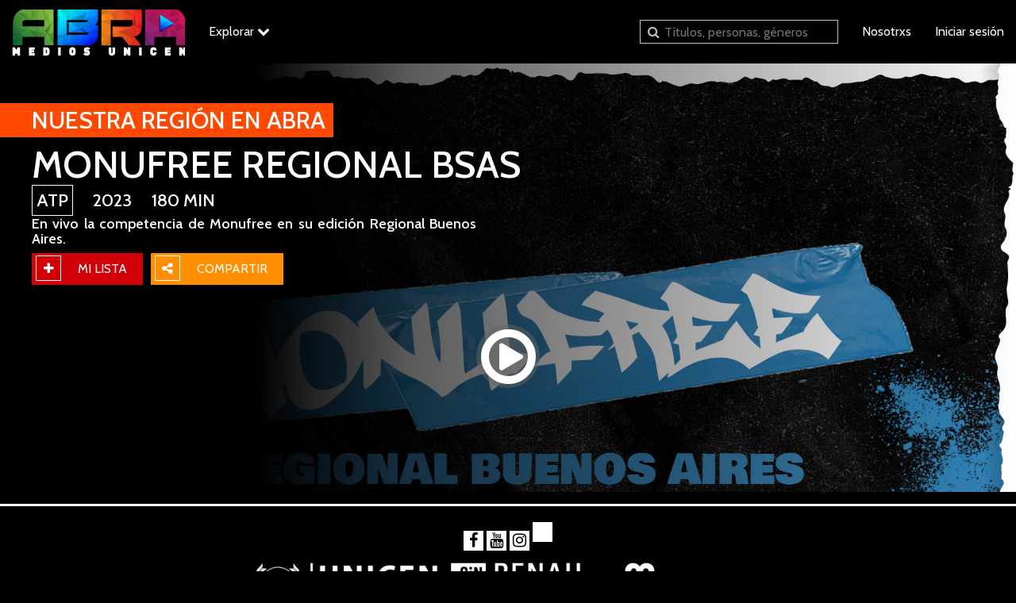

--- FILE ---
content_type: text/html; charset=iso-8859-1
request_url: https://www.abratv.com.ar/serie/2319-MONUFREE-REGIONAL-BSAS
body_size: 6037
content:




        


<!DOCTYPE html PUBLIC "-//W3C//DTD XHTML 1.0 Strict//EN" "http://www.w3.org/TR/xhtml1/DTD/xhtml1-strict.dtd">
<html xmlns="http://www.w3.org/1999/xhtml" xml:lang="es-AR" lang="es-AR">
    <head>
            <meta property="og:type" content="article"/>
    <meta property="og:url" content="https://www.abratv.com.ar/serie/2319-MONUFREE-REGIONAL-BSAS"/>
    <meta property="og:site_name" content="ABRA - Medios UNICEN"/>
    <title>MONUFREE REGIONAL BSAS :: ABRA - Medios UNICEN</title>
    <meta property="og:title" content="MONUFREE REGIONAL BSAS :: ABRA - Medios UNICEN"/>
    <meta name="keywords" content="rap, freestyle, monufree, arte urbano, musica urbana" />
    <meta name="description" content="En vivo la competencia de Monufree en su edición Regional Buenos Aires." />
    <meta property="og:description" content="En vivo la competencia de Monufree en su edición Regional Buenos Aires."/>
            <meta property="og:image" content="https://www.abratv.com.ar/image/3938/Plantilal+monofree-04.jpg" />
            <meta property="og:image" content="https://www.abratv.com.ar/image/3934/Plantilal+monofree-03.jpg" />
            <meta property="og:image" content="https://www.abratv.com.ar/image/3936/Plantilal+monofree-03.jpg" />
    
                <base href="https://www.abratv.com.ar/" />

        <meta http-equiv="content-language" content="es-AR" />
        <meta name="copyright" content="Copyright 2007-2026. Dokko Group." />
        <meta http-equiv="content-type" content="text/html; charset=iso-8859-1" />
        <meta name="viewport" content="width=device-width, initial-scale=1, maximum-scale=1, user-scalable=no">
        <link rel="apple-touch-icon" sizes="180x180" href="images/favicon/apple-touch-icon.png">
        <link rel="icon" type="image/png" sizes="32x32" href="images/favicon/favicon-32x32.png">
        <link rel="icon" type="image/png" sizes="16x16" href="images/favicon/favicon-16x16.png">
        <link rel="manifest" href="images/favicon/manifest.json">
        <link rel="mask-icon" href="images/favicon/safari-pinned-tab.svg" color="#5bbad5">
        <meta name="theme-color" content="#ffffff">
        

        <link rel="stylesheet" type="text/css" href="styles-170925165311-c/bootstrap.min.css" media="screen" />
        <link rel="stylesheet" type="text/css" href="styles-170925165311-c/bootstrap-grid.min.css" media="screen" />
        <link rel="stylesheet" type="text/css" href="styles-170925165311-c/bootstrap-reboot.min.css" media="screen" />
        <link rel="stylesheet" type="text/css" href="styles-171026084603-c/jquery.fancybox.min.css" media="screen" />
        <link rel="stylesheet" type="text/css" href="styles-170925165311-c/slick.css" media="screen" />
        <link rel="stylesheet" type="text/css" href="styles-170925165311-c/slick-theme.css" media="screen" />
        <link rel="stylesheet" type="text/css" href="styles-170925165311-c/fonts.css" media="screen" />
        <link rel="stylesheet" type="text/css" href="styles-171211160505-c/common.css" media="screen" />
        <link href="https://fonts.googleapis.com/css?family=Cabin:300,400,500,700" rel="stylesheet">

        <script type="text/javascript" src="js-170925165311-c/jquery-3.2.1.min.js"></script>
        <script type="text/javascript" src="js-170925165311-c/jquery.fancybox.min.js"></script>
        <script type="text/javascript" src="js-170925165311-c/slick.min.js"></script>
        <script type="text/javascript" src="js-171211153537-c/common.js"></script>
    </head>
    <body class="series">
        <header>
    <div id="open-search">
        <i class="fa fa-search"></i>
    </div>
    <div id="open-menu">
        <div id="nav-icon">
            <span></span>
            <span></span>
            <span></span>
        </div>
    </div>
    <a href="https://www.abratv.com.ar/" title="Abra Medios Unicen" class="logo float-left"><img src="https://www.abratv.com.ar/images/abra-logo.png" title="Abra Medios Unicen" alt="Abra Medios Unicen" /></a>
            <a href="https://www.abratv.com.ar/ingreso" class="float-right">Iniciar sesión</a>
        <a href="#" class="float-left" id="explorar">Explorar <i class="fa fa-chevron-down"></i></a>
    <a href="https://www.abratv.com.ar/nosotrxs" class="float-right">Nosotrxs</a>
            <div class="float-right search"><form action="buscar.php" method="get"><input type="search" name="q" id="q" placeholder="Títulos, personas, géneros" value="" required/></form></div>
</header>
<div id="search">
    <div class="search" id="search-div">
        <form action="buscar.php" method="get">
            <input type="search" name="q" id="q" placeholder="Títulos, personas, géneros" value="" required="">
        </form>
    </div>
</div>
<div id="explorar-menu">
            <a href="https://www.abratv.com.ar/generos-332-En-vivo">En vivo</a>
            <a href="https://www.abratv.com.ar/generos-335-Estrenos">Estrenos</a>
            <a href="https://www.abratv.com.ar/generos-18-Arte-y-cultura">Arte y cultura</a>
            <a href="https://www.abratv.com.ar/generos-19-Sociedad">Sociedad</a>
            <a href="https://www.abratv.com.ar/generos-20-Ciencia-y-Tecnolog-a">Ciencia y Tecnología</a>
            <a href="https://www.abratv.com.ar/generos-21-Educaci-n-y-Trabajo">Educación y Trabajo</a>
            <a href="https://www.abratv.com.ar/generos-418-Abracadabra">Abracadabra</a>
            <a href="https://www.abratv.com.ar/generos-1143-Originales-ABRATV">Originales ABRATV</a>
            <a href="https://www.abratv.com.ar/generos-1780-Cine-argentino-en-Abra">Cine argentino en Abra</a>
            <a href="https://www.abratv.com.ar/generos-2436-TV-Universitaria">TV Universitaria</a>
            <a href="https://www.abratv.com.ar/generos-2620-Unicen">Unicen</a>
            <a href="https://www.abratv.com.ar/generos-2722-Nuestra-regi-n-en-Abra">Nuestra región en Abra</a>
                <a href="https://www.abratv.com.ar/formatos-8-Programa-de-estudio">Programa de estudio</a>
            <a href="https://www.abratv.com.ar/formatos-10-Micro-Programa">Micro Programa</a>
            <a href="https://www.abratv.com.ar/formatos-14-Documental">Documental</a>
            <a href="https://www.abratv.com.ar/formatos-2465-EN-EL-AIRE">EN EL AIRE</a>
    </div>
<div id="mobile-menu">
    <ul class="menu mobile-menu">
                    <li><a href="https://www.abratv.com.ar/ingreso">Iniciar sesión</a></li>
                <li><a class="explorar">Explorar</a></li>
        <div class="lista-explorar">
                            <li><a href="https://www.abratv.com.ar/generos-332-En-vivo">&bullet; En vivo</a></li>
                            <li><a href="https://www.abratv.com.ar/generos-335-Estrenos">&bullet; Estrenos</a></li>
                            <li><a href="https://www.abratv.com.ar/generos-18-Arte-y-cultura">&bullet; Arte y cultura</a></li>
                            <li><a href="https://www.abratv.com.ar/generos-19-Sociedad">&bullet; Sociedad</a></li>
                            <li><a href="https://www.abratv.com.ar/generos-20-Ciencia-y-Tecnolog-a">&bullet; Ciencia y Tecnología</a></li>
                            <li><a href="https://www.abratv.com.ar/generos-21-Educaci-n-y-Trabajo">&bullet; Educación y Trabajo</a></li>
                            <li><a href="https://www.abratv.com.ar/generos-418-Abracadabra">&bullet; Abracadabra</a></li>
                            <li><a href="https://www.abratv.com.ar/generos-1143-Originales-ABRATV">&bullet; Originales ABRATV</a></li>
                            <li><a href="https://www.abratv.com.ar/generos-1780-Cine-argentino-en-Abra">&bullet; Cine argentino en Abra</a></li>
                            <li><a href="https://www.abratv.com.ar/generos-2436-TV-Universitaria">&bullet; TV Universitaria</a></li>
                            <li><a href="https://www.abratv.com.ar/generos-2620-Unicen">&bullet; Unicen</a></li>
                            <li><a href="https://www.abratv.com.ar/generos-2722-Nuestra-regi-n-en-Abra">&bullet; Nuestra región en Abra</a></li>
                                        <li><a href="https://www.abratv.com.ar/formatos-8-Programa-de-estudio">&bullet; Programa de estudio</a></li>
                            <li><a href="https://www.abratv.com.ar/formatos-10-Micro-Programa">&bullet; Micro Programa</a></li>
                            <li><a href="https://www.abratv.com.ar/formatos-14-Documental">&bullet; Documental</a></li>
                            <li><a href="https://www.abratv.com.ar/formatos-2465-EN-EL-AIRE">&bullet; EN EL AIRE</a></li>
                    </div>
        <li><a href="https://www.abratv.com.ar/nosotrxs">Nosotrxs</a></li>
            </ul>
    <p class="copyright">&copy; Copyright 2026 - Abra Medios Unicen<br/>Todos los derechos reservados</p>
</div>                <div id="fb-root"></div>
        
        <script>
            window.fbAsyncInit = function() {
                FB.init({
                    appId      : '125776964752595',
                    cookie     : true,
                    xfbml      : true,
                    version    : "v2.10"
                });
                FB.AppEvents.logPageView();
            };
            (function(d, s, id){
                var js, fjs = d.getElementsByTagName(s)[0];
                if (d.getElementById(id)) {return;}
                js = d.createElement(s); js.id = id;
                js.src = "//connect.facebook.net/es_ES/sdk.js";
                fjs.parentNode.insertBefore(js, fjs);
            }(document, 'script', 'facebook-jssdk'));
        </script>
            <section class="detalle-serie">

                                <div class="descripcion box capitulo-unico-contenedor" style="background-image:url('image/3936/Plantilal+monofree-03.jpg');">
    <div class="texto-detalle capitulo-unico">
        <h3 class="label" style="background-color:#gF5211">Nuestra región en Abra</h3>
        <h2>MONUFREE REGIONAL BSAS</h2>
        <h4><span class="bordered">atp</span>&nbsp;&nbsp;&nbsp;&nbsp;&nbsp;2023&nbsp;&nbsp;&nbsp;&nbsp;&nbsp;180 MIN</h4>
        <h5>En vivo la competencia de Monufree en su edición Regional Buenos Aires.</h5>
        <div class="controls">
            <a class="add" id="serie-2319" data-listado="series"><i class="fa <br />
<b>Warning</b>:  in_array() expects parameter 2 to be array, null given in <b>/var/www/html/web/templates_c/%%7B^7BB^7BBB80F1%%series-detalle-no-estandar.tpl.php</b> on line <b>22</b><br />
fa-plus bordered" aria-hidden="true"></i> <span>Mi Lista</span></a>
            <div class="flip-container vertical">
                <div class="share-compound flipper">
                    <a class="share front">
                        <i class="fa fa-share-alt bordered" aria-hidden="true"></i> <span>Compartir</span>
                    </a>
                    <div class="redes-sociales back">
    <a class="red facebook" href="javascript:linkShare('https://www.facebook.com/sharer/sharer.php?u&#61;https://www.abratv.com.ar/serie/2319-MONUFREE-REGIONAL-BSAS.html?shf', 520, 350)" title="Compartir en Facebook">
        <i class="fa fa-facebook bordered" aria-hidden="true"></i>
    </a>
        <a class="red whatsapp" href="https://api.whatsapp.com/send?text=MONUFREE REGIONAL BSAS%0A%0Ahttps://www.abratv.com.ar/serie/2319-MONUFREE-REGIONAL-BSAS.html?shw" title="Compartir en Whatsapp">
        <i class="fa fa-whatsapp bordered" aria-hidden="true"></i>
    </a>
</div>

    <script type="text/javascript">
        function linkShare(url, winWidth, winHeight) {
            var winTop = (screen.height / 2) - (winHeight / 2);
            var winLeft = (screen.width / 2) - (winWidth / 2);
            window.open(url, 'sharer', 'top=' + winTop + ',left=' + winLeft + ',toolbar=0,status=0,width=' + winWidth + ',height=' + winHeight);
        }
    </script>
                </div>
            </div>
        </div>
                    <a class="fa fa-play-circle-o play-center" data-fancybox data-type='iframe' data-src='https://www.youtube.com/embed/PsYjrb5fQk0?rel=0&amp;showinfo=0' href='javascript:;'></a>
            </div>
</div>

    <script type="text/javascript">
        $(document).ready(function(){
            $('.capitulo-unico-contenedor, .texto-detalle').css("min-height",$(window).height() - 180);
            $(window).resize(function() {
                $('.capitulo-unico-contenedor, .texto-detalle').css("min-height",$(window).height() - 180);
            });
        });
    </script>
                
            <script type="text/javascript">
                $('[data-fancybox]').fancybox({
                    buttons : [
                        'close'
                    ],
                    onUpdate : function( instance, current ) {
                        var width,
                            height,
                            ratio = 16 / 9,
                            video = current.$content;

                        if ( video ) {
                            video.hide();

                            width  = current.$slide.width();
                            height = current.$slide.height() - 100;

                            if ( height * ratio > width ) {
                                height = width / ratio;
                            } else {
                                width = height * ratio;
                            }

                            video.css({
                                width  : width,
                                height : height
                            }).show();

                        }
                    }
                });


                function playNext(id,listado){
                    $('.next-capitulo').show();
                    $("#play-button").unbind();
                    $.ajax({
                        url: "ws/getNext/"+listado+"/"+id
                    }).done(function( data ) {
                        var response = JSON.parse(data);
                        if(response.status === "1"){
                            var datos = response.next;
                            Object.keys(datos).forEach(function (key) {
                                if (datos[key] !== "") {
                                    var elem = document.getElementById('next-' + key);
                                    if (elem !== null) {
                                        elem.innerHTML = datos[key];
                                    }
                                }
                            });

                            if(datos.imagen !== "") $("#next-imagen").attr("src", datos.imagen);

                            if(response.next.type === "capitulo") {
                                $("#next-titulo").show();
                                $("#inicia-en").show();
                                var nextID = datos.id;
                                var timeleft = 5;
                                $("#play-button").on("click",function(e){
                                    e.preventDefault();
                                    timeleft = 0;
                                });
                                var downloadTimer = setInterval(function () {
                                    timeleft--;
                                    document.getElementById("inicia-en-segundos").textContent = timeleft;
                                    if (timeleft <= 0) {
                                        clearInterval(downloadTimer);
                                        $('.box-capitulo-' + nextID).click();
                                        $('.fancybox-play-' + nextID).click();
                                        $('.next-capitulo').hide();
                                    }
                                }, 1000);
                            }else if(response.next.type === "serie"){
                                $("#next-mas-episodios").html("Ver Serie").attr("href",datos.url).attr("title","Ver Serie "+datos.serie);
                                $("#play-button").attr("href",datos.url).attr("title","Ver Serie "+datos.serie);
                                $("#next-titulo").hide();
                                $("#inicia-en").hide();
                                $(".next-capitulo").css("backgroundImage","url("+datos.portada+")");
                            }
                        }
                    });
                }
            </script>
        

    </section>
    <section class="next-capitulo" style="background-image:url(image/3938/Plantilal monofree-04.jpg);">
        <div class="container-fluid contenedor">
            <div class="row">
                <h3 id="continua-titulo">Continúa viendo</h3>
            </div>
            <div class="row">
                <div class="col-12 col-md-6">
                    <p id="next-empty">&nbsp;</p>
                    <h1 id="next-serie">MONUFREE REGIONAL BSAS</h1>
                    <h4 id="next-detalles"><span class="bordered" id="next-clasificacion">atp</span><span class="anio" id="next-anio">2023</span><span class="duracion" id="next-duracion">1</span></h4>
                    <h3 class="capitulo" id="next-titulo"></h3>
                    <h5 class="descripcion" id="next-sinopsis"></h5>
                </div>
                <div class="col-12 col-md-6">
                    <p id="inicia-en">Inicia en <span id="inicia-en-segundos">5</span> segundos</p>
                    <a id="play-button" href=""><img id="next-imagen" src="images/portada-placeholder.png" /></a><br/>
                    <div class="text-center">
                        <a id="next-inicio" title="Abra Medios Unicen" href="https://www.abratv.com.ar/">Inicio</a>
                        <a id="next-mas-episodios" href="https://www.abratv.com.ar/serie/2319-MONUFREE-REGIONAL-BSAS" title="Más Episodios de ">Más Episodios</a>
                    </div>
                </div>
            </div>
        </div>
    </section>

    <section class="footer container-fluid">
        <div class="row text-center">
            <div class="col-12">
                                    <a href="https://www.facebook.com/AbraUnicen" class="fa fa-facebook social" title="Facebook" target="_blank"></a>                                    <a href="https://www.youtube.com/@abraunicen" class="fa fa-youtube social" title="YouTube" target="_blank"></a>                                                                        <a href="https://www.instagram.com/abraunicen" class="fa fa-instagram social" title="Instagram" target="_blank"></a>                                    <a href="https://www.tiktok.com/@abraunicen" class="fa fa-tiktok social" title="TikTok" target="_blank"></a>                            </div>
        </div>
        <div class="row text-center">
            <div class="col-12">
                                    <a href="http://www.unicen.edu.ar" class="logo" title="Unicen" target="_blank"><img src="image/158/unicen-logo.png" alt="Unicen" /></a>
                                    <a href="http://www.renau.edu.ar/" class="logo" title="Renau" target="_blank"><img src="image/159/renau-logo.png" alt="Renau" /></a>
                                    <a href="http://www.mundou.edu.ar/" class="logo" title="Mundo U" target="_blank"><img src="image/160/mundou-logo.png" alt="Mundo U" /></a>
                                    <a href="https://www.facebook.com/tvamericalatina2/" class="logo" title="TAL" target="_blank"><img src="image/830/TAL_LOGO-01.png" alt="TAL" /></a>
                            </div>
        </div>
    </section>
    
        <script type="text/javascript">
            $('#nav-icon').click(function() {
                $(this).toggleClass('open');
                if($(this).hasClass('open')){
                    $( "#mobile-menu" ).animate({ "left": "0" }, "slow" );$('.full-cover').show();
                    $("BODY").css("overflow","hidden");
                }else{
                    $( "#mobile-menu" ).animate({ "left": "-100%" }, "slow" );$('.full-cover').hide();
                    $("BODY").css("overflow","auto");
                }
            });

            $('#explorar').on("click",function(e){
                e.preventDefault();
            }).on("mouseenter",function(e){
                e.preventDefault();
                $("#explorar-menu").addClass("visible");
                $("#usuario-menu").removeClass("visible");
                $('.caja-avisos').hide();
            });

            $("#explorar-menu").on("mouseleave",function(e){
                $(this).removeClass("visible");
            });

            $('#usuario').on("click",function(e){
                e.preventDefault();
            }).on("mouseenter",function(e){
                e.preventDefault();
                $("#usuario-menu").addClass("visible");
                $("#explorar-menu").removeClass("visible");
                $('.caja-avisos').hide();
            });

            $("#usuario-menu").on("mouseleave",function(e){
                $(this).removeClass("visible");
            });

            $('.aviso-icono').on("mouseenter",function(e){
                e.preventDefault();
                $('.caja-avisos').show();
                $("#explorar-menu").removeClass("visible");
                $("#usuario-menu").removeClass("visible");
                setUltimaNotificacion();
            });

            $('.caja-avisos').on("mouseleave",function(e){
                $('.caja-avisos').hide();
            });

            $('.add').on('click',function(e){
                e.preventDefault();
                manageLista($(this).attr('id'),$(this),$(this).attr('data-listado'));
            });
            $('.explorar').on('click',function(){
                $('.lista-explorar').toggleClass('open');
                $(this).find('.fa').toggleClass("fa-chevron-down fa-chevron-up");
            });

            $('#open-search').on('click',function(e){
                $('#search').toggleClass('open');
                console.log('asd');
            });
            /***********SLIDER***********/
            $('.slider-responsive').slick({
                lazyLoad: 'ondemand',
                dots: false,
                infinite: true,
                speed: 300,
                slidesToShow: 5,
                slidesToScroll: 1,
                responsive: [
                    {
                        breakpoint: 1080,
                        settings: {
                            slidesToShow: 4,
                            slidesToScroll: 1,
                            infinite: true
                        }
                    },
                    {
                        breakpoint: 992,
                        settings: {
                            slidesToShow: 3,
                            slidesToScroll: 1,
                            infinite: true
                        }
                    },
                    {
                        breakpoint: 768,
                        settings: {
                            slidesToShow: 2,
                            slidesToScroll: 1,
                            infinite: true
                        }
                    },
                    {
                        breakpoint: 575,
                        settings: {
                            slidesToShow: 2,
                            slidesToScroll: 1
                        }
                    }
                ]
            });

            $(document).ready(function () {
                $('.slider-item').mouseenter(function () {
                    if (window.matchMedia('(min-width: 768px)').matches) {
                        $(this).parent().find('.slick-active').first().addClass('first-in-row');
                        $(this).parent().find('.slick-active').last().addClass('last-in-row');

                        if ($(this).hasClass('last-in-row')) {
                            $(this).addClass('hovered-left');
                        } else if ($(this).hasClass('first-in-row')) {
                            $(this).addClass('hovered-right');
                        } else {
                            $(this).addClass('hovered');
                        }

                        var count = $(this).parent().find('.slider-item').length;

                        for (var i = 0; i < count; i++) {
                            if (i < $(this).index()) {
                                if ($(this).hasClass('last-in-row')) {
                                    $(this).parent().find('.slider-item').eq(i).addClass('left-double');
                                } else if ($(this).hasClass('first-in-row')) {
                                    $(this).parent().find('.slider-item').eq(i).addClass('right-middle');
                                } else {
                                    $(this).parent().find('.slider-item').eq(i).addClass('left');
                                }
                            } else if (i > $(this).index()) {
                                if ($(this).hasClass('first-in-row')) {
                                    $(this).parent().find('.slider-item').eq(i).addClass('right-double');
                                } else if ($(this).hasClass('last-in-row')) {
                                    $(this).parent().find('.slider-item').eq(i).addClass('left-middle');
                                } else {
                                    $(this).parent().find('.slider-item').eq(i).addClass('right');
                                }
                            }
                        }
                    }
                }).mouseleave(function () {
                    $(this).find('.alternative-image').fadeOut('slow');
                    $('.slider-item').removeClass('first-in-row');
                    $('.slider-item').removeClass('last-in-row');
                    $('.slider-item').find('.caption').removeClass('active');
                    $('.slider-item').find('.item-footer').removeClass('active');
                    $(this).parent().find('.slider-item').removeClass('left right left-double right-double right-middle left-middle hovered-left hovered-right hovered');
                });

            })

        </script>
    
    <!-- Global site tag (gtag.js) - Google Analytics -->
        <script async src='https://www.googletagmanager.com/gtag/js?id=UA-107989197-1'></script>
        <script>
          window.dataLayer = window.dataLayer || [];
          function gtag(){dataLayer.push(arguments);}
          gtag('js', new Date());
          gtag('config', 'UA-107989197-1');
        </script>
    <script> 
var $buoop = {c:2}; 
function $buo_f(){ 
  var e = document.createElement("script"); 
  e.src = "//browser-update.org/update.min.js"; 
  document.body.appendChild(e);
};
try {document.addEventListener("DOMContentLoaded", $buo_f,false)}
catch(e){window.attachEvent("onload", $buo_f)}
</script>
    </body>
</html>

--- FILE ---
content_type: text/css
request_url: https://www.abratv.com.ar/styles-171211160505-c/common.css
body_size: 5524
content:
BODY{background-color:#000;font-family:'Cabin',sans-serif;color:#fff}BODY.ayuda,BODY.cuenta{background-color:#f3f3f3}A,A:hover{color:inherit;text-decoration:inherit}#open-search{display:none}#open-search i{width:40px;height:40px;position:relative;float:right;margin:20px 20px 20px 0;font-size:35px;line-height:35px;cursor:pointer}#open-menu{display:none}#nav-icon{width:35px;height:30px;position:relative;float:left;margin:25px 0 25px 25px;-webkit-transform:rotate(0deg);-moz-transform:rotate(0deg);-o-transform:rotate(0deg);transform:rotate(0deg);-webkit-transition:.5s ease-in-out;-moz-transition:.5s ease-in-out;-o-transition:.5s ease-in-out;transition:.5s ease-in-out;cursor:pointer}#nav-icon span{display:block;position:absolute;height:5px;width:100%;background:#fff;opacity:1;left:0;margin-top:3px;-webkit-transform:rotate(0deg);-moz-transform:rotate(0deg);-o-transform:rotate(0deg);transform:rotate(0deg);-webkit-transition:.25s ease-in-out;-moz-transition:.25s ease-in-out;-o-transition:.25s ease-in-out;transition:.25s ease-in-out}#nav-icon span:nth-child(1){top:0}#nav-icon span:nth-child(2){top:9px}#nav-icon span:nth-child(3){top:18px}#nav-icon.open span:nth-child(1){top:9px;-webkit-transform:rotate(135deg);-moz-transform:rotate(135deg);-o-transform:rotate(135deg);transform:rotate(135deg)}#nav-icon.open span:nth-child(2){opacity:0;left:-30px}#nav-icon.open span:nth-child(3){top:9px;-webkit-transform:rotate(-135deg);-moz-transform:rotate(-135deg);-o-transform:rotate(-135deg);transform:rotate(-135deg)}@media (max-width:992px){#open-menu{display:block}#open-search{display:block}}#mobile-menu{position:fixed;top:78px;left:-100%;z-index:9999;width:100%;height:100%;background-color:#000;padding:50px 0 78px;overflow:auto}@media (min-width:992px){#mobile-menu{display:none}}.mobile-menu{width:100%;list-style-type:none;margin:0;padding:0 20px}.mobile-menu li{width:100%;height:40px;line-height:40px;font-size:28px;text-transform:uppercase;color:#fff;text-align:left;cursor:pointer}.menu li:hover,.menu li.active{background-color:rgba(0,0,0,0.1)}.menu li a{display:block;width:100%;height:100%}#mobile-menu .copyright{text-align:center;margin-top:50px}.mobile-menu .lista-explorar{height:0;overflow:hidden}.mobile-menu .lista-explorar.open{height:auto}.mobile-menu .lista-explorar li{font-size:20px;height:30px;line-height:30px;padding-left:20px}#explorar-menu{position:absolute;left:248px;top:85px;height:auto;width:70%;background:#000;display:none;z-index:3;padding:20px;-webkit-column-count:4;-moz-column-count:4;column-count:4;border-top:3px solid #fff}#explorar-menu:before{position:absolute;top:-30px;left:40px;content:"\f0d8";font-family:"FontAwesome";font-size:30px;color:#fff}#explorar-menu.visible{display:block}#explorar-menu A{display:block}#explorar-menu A:hover{text-decoration:underline}@media screen and (max-width: 992px){#explorar-menu.visible{display:none}}#usuario img{margin-right:10px;-webkit-border-radius:50%;-moz-border-radius:50%;border-radius:50%}#usuario-menu{position:absolute;right:100px;top:85px;height:auto;width:180px;background:#000;display:none;z-index:3;padding:20px;border-top:3px solid #fff}#usuario-menu:before{position:absolute;top:-30px;right:40px;content:"\f0d8";font-family:"FontAwesome";font-size:30px;color:#fff}#usuario-menu.visible{display:block}#usuario-menu A{display:block}#usuario-menu A I{padding-right:10px}#usuario-menu A:hover{text-decoration:underline}@media screen and (max-width: 992px){#usuario-menu.visible{display:none}}HEADER{background:#000;height:80px}HEADER A{height:80px;line-height:80px;padding:0 15px}#search{text-align:center;overflow:hidden;max-height:0;transition:max-height .5s ease-out}#search.open{height:auto;max-height:80px;transition:max-height .5s ease-in}HEADER .search,#search .search{display:inline-block;position:relative;-webkit-box-sizing:border-box;-moz-box-sizing:border-box;box-sizing:border-box;height:100%}HEADER .search INPUT,#search .search INPUT{height:30px;width:250px;background:#000;color:silver;border:1px solid silver;padding:5px 10px 5px 30px;margin:25px 15px}HEADER .search:before,#search .search:before{position:absolute;left:25px;top:0;content:"\f002";font-family:'FontAwesome';color:silver;height:80px;line-height:80px}.aviso-icono{font-size:28px;line-height:80px;position:relative;cursor:pointer;margin-bottom:0;width:auto}.aviso-icono .cantidad{background-color:red;font-size:12px;border-radius:50%;width:15px;height:15px;display:inline-block;position:absolute;top:26px;right:-2px;line-height:15px;text-align:center}.caja-avisos{display:none;position:absolute;right:102px;top:80px;width:320px;background:#000;z-index:9;border-top:8px solid #fff;border-bottom:8px solid #fff}.caja-avisos .wrapper{max-height:289px;overflow:auto}.caja-avisos:before{font-family:"FontAwesome";content:"\f0d8";font-size:24px;position:absolute;top:-30px;left:calc(50% - 7px);color:#fff}.caja-avisos .sin-notificaciones{text-align:center;margin:20px 0}.caja-avisos .aviso{position:relative;display:block;padding:8px;border-bottom:1px solid #fff;margin-bottom:0;float:left}.caja-avisos .aviso.reciente:before{content:'';width:2px;height:80px;position:absolute;left:0;top:8px;background-color:red}.caja-avisos .aviso .img-principal{width:80px;height:80px;margin-right:10px;float:left}.caja-avisos .aviso .texto{width:164px;float:left;height:24px;overflow:hidden;margin-bottom:0}.caja-avisos .aviso .texto.con-margin{margin-bottom:16px}.caja-avisos .aviso .fecha{margin:0;width:150px;float:left;font-size:14px;color:gray;height:15px}.caja-avisos .aviso .logo-social{width:40px;height:40px;margin:22px 0}.caja-avisos .aviso .link-cover{position:absolute;top:0;left:0;width:100%;height:100%}.caja-avisos ::-webkit-scrollbar{width:10px}.caja-avisos ::-webkit-scrollbar-track{box-shadow:inset 0 0 5px grey;border-radius:10px}.caja-avisos ::-webkit-scrollbar-thumb{background:#fff;border-radius:10px}.caja-avisos ::-webkit-scrollbar-thumb:hover{background:silver}@media (min-width: 992px){#search{display:none}}@media (max-width:991px){HEADER A{display:none}HEADER{text-align:center}HEADER A.logo{display:inline;float:none!important}HEADER .search{display:none}#search .search{width:calc(100% - 50px);margin:0 25px}#search .search INPUT{width:100%;margin:10px 0 25px}#search .search:before{left:10px;height:65px;line-height:50px}.aviso-icono{font-size:35px;margin-right:15px}.aviso-icono .cantidad{right:0}.caja-avisos{right:0;width:100%}.caja-avisos:before{right:86px;left:initial}.caja-avisos .aviso{width:100%}.caja-avisos .aviso .texto,.caja-avisos .aviso .fecha{width:calc(100% - 130px);text-align:left}}@media screen and (max-width:575px){HEADER .logo img{width:150px}#open-search i{font-size:25px}.aviso-icono{font-size:25px;margin-right:10px}.caja-avisos:before{right:75px}}SECTION.slider-home{overflow:hidden}SECTION.slider-home .box{height:335px}.parallax-container{position:relative;overflow:hidden;height:500px}.parallax-container .parallax{position:absolute;top:0;left:0;right:0;bottom:0;z-index:-1}.parallax-container .parallax img{display:none;position:absolute;left:50%;bottom:0;min-width:100%;min-height:100%;-webkit-transform:translate3d(0,0,0);transform:translate3d(0,0,0);-webkit-transform:translateX(-50%);transform:translateX(-50%)}.box{position:relative;background-size:cover}.box .shadow{position:absolute;bottom:0;left:0;width:100%;height:491px;background-image:url(../images/slider-degrade.png);background-position:bottom}.box .data{position:absolute;bottom:0;left:0;width:100%}.box H3{font-size:24px;text-transform:uppercase;padding:5px 10px 5px 40px;display:inline-block}.box H3.label{background:#ff4900}.box H2{font-size:48px;text-transform:uppercase;padding:0 40px}.box H4{font-size:22px;text-transform:uppercase;padding:0 40px}.box H5{font-size:18px;padding:0 40px;width:70%;text-align:justify}SECTION.detalle-serie .box H5{width:60%}.box .bordered{border:1px solid #fff;padding:5px;width:32px;height:32px;text-align:center;line-height:20px}.box .controls{padding:0 40px;margin-bottom:15px;height:40px}.box .controls.no-padding{padding:0;margin:5px 0 0}.box .controls i{margin-right:5px;cursor:pointer}.box .controls span{text-transform:uppercase;cursor:pointer;padding:0 12px}.box .controls .play,.box .controls .add,.box .controls .share{height:40px;line-height:40px;padding:0 8px 0 5px;width:auto;float:left;margin:0 10px 0 0;cursor:pointer}.box .controls .play{background-color:#006bc4}.box .controls .add{background-color:#d20008}.box .controls .share{background-color:#ff8f00;margin:0}.slick-dots{bottom:20px;z-index:2;text-align:right;padding:0 40px 0 0;right:0;width:35%}.slick-dots li{background:#fff;border:3px solid #fff}.slick-dots li button::before{content:""}.slick-dots .slick-active{background:#868e96;border:3px solid #fff}.redes-sociales{background-color:#ff8f00;text-align:center;font-size:20px;line-height:40px}@media (max-width:768px){.box H5{width:100%}}@media (max-width:768px){.box H2{width:100%}.box .controls .play,.box .controls .add,.box .controls .share{padding:0 10px}.box .controls .bordered{border:0}.box .controls i{margin:0}.box .controls span{display:none}.share.front{display:none}.back{transform:none}.flipper{transition:none;transform-style:unset}.flip-container:hover .flipper,.flip-container.hover .flipper{transform:none}}@media (max-width:575px){.box .shadow{height:200px;background-size:contain}.box H2,.box H3,.box H4,.box H5,.box .controls{padding:0 10px}.box H3{font-size:22px}.box H2{font-size:30px}.box H4{font-size:20px}.box H5{font-size:16px}.box .controls{margin-bottom:5px}.box .controls,.box .controls .play,.box .controls .add,.box .controls .share{height:30px;line-height:30px}.redes-sociales{line-height:30px}.flip-container,.front,.back{height:30px}}@media (max-width:375px){.box H5{display:none}}@media (min-height:570px){SECTION.slider-home .box{height:370px}}@media (min-height:600px){SECTION.slider-home .box{height:400px}}@media (min-height:640px){SECTION.slider-home .box{height:440px}}@media (min-height:768px){SECTION.slider-home .box{height:568px}}@media (min-height:800px){SECTION.slider-home .box{height:600px}}@media (min-height:920px){SECTION.slider-home .box{height:720px}}.flip-container{perspective:1000px;float:left}.flip-container:hover .flipper,.flip-container.hover .flipper{transform:rotateY(180deg)}.flip-container,.front,.back{width:170px;height:40px;margin:0}.flipper{transition:.6s;transform-style:preserve-3d;position:relative}.front,.back{backface-visibility:hidden;position:absolute;top:0;left:0}.front{z-index:2;transform:rotateY(0deg)}.back{transform:rotateY(180deg)}@media (max-width:768px){.share.front{display:none}.back{transform:none}.flipper{transition:none;transform-style:unset}.flip-container:hover .flipper,.flip-container.hover .flipper{transform:none}.redes-sociales{background-color:transparent;text-align:left}.redes-sociales A{background-color:#ff8f00;height:40px;display:inline-block;margin-right:5px;width:40px;text-align:center}}@media (max-width:575px){.redes-sociales{line-height:30px}.flip-container,.front,.back{height:30px}.redes-sociales A{height:30px}}H3.slider-heading{border-bottom:3px solid #ff4900;width:100%;padding:0 45px;height:35px;line-height:35px;font-size:25px;text-transform:uppercase;overflow:hidden}SECTION.slider-container{padding:30px 40px;overflow:hidden}SECTION.slider-container .slick-prev,SECTION.slider-container .slick-next{height:40px;width:30px;z-index:1}SECTION.slider-container .slick-prev{left:-35px}SECTION.slider-container .slick-next{right:-35px}SECTION.slider-container .slick-prev:before,SECTION.slider-container .slick-next:before{font-family:"FontAwesome";font-size:40px;color:#fff}SECTION.slider-container .slick-prev:before{content:"\f053"}SECTION.slider-container .slick-next:before{content:"\f054"}SECTION.slider-container .box{position:relative;padding:0 5px 25px;overflow:hidden}SECTION.slider-container .box.hovered a:before,SECTION.slider-container .box.hovered-right a:before,SECTION.slider-container .box.hovered-left a:before{font-family:"FontAwesome";content:"\f01d";position:absolute;top:calc(50% - 50px);left:0;right:0;bottom:0;text-align:center;line-height:50px;font-size:80px;color:rgba(255,255,255,0.7);z-index:5}SECTION.slider-container .box .pie{position:absolute;bottom:7px;left:5px;right:5px;overflow:hidden;height:25px;line-height:25px;font-size:14px;background:#ff4900;padding:0 5px;text-transform:uppercase}.box .pie span{display:block;position:absolute;height:25px;bottom:0;right:0;width:auto;padding-left:5px;padding-right:5px;background-color:inherit}.box .pie{background:#ff4900}.box .progreso{display:block;position:absolute;height:4px;bottom:25px;left:0;right:0;z-index:3;background-color:rgba(100,100,100,0.4)}.box .progreso div{background-color:#d20008;height:4px}.listado-serie .box .progreso{bottom:32px;left:5px}@media (max-width:575px){H3.slider-heading{padding:0 35px}SECTION.slider-container{padding:0 30px}SECTION.slider-container .slick-prev,SECTION.slider-container .slick-next{height:30px;width:15px}SECTION.slider-container .slick-prev{left:-22px}SECTION.slider-container .slick-next{right:-22px}SECTION.slider-container .slick-prev:before,SECTION.slider-container .slick-next:before{font-family:"FontAwesome";font-size:20px;color:#fff}}.fancybox-slide--iframe .fancybox-content{width:1920px;height:1080px;max-width:100%;max-height:100%;margin:0}SECTION.detalle-serie{height:auto;overflow:hidden}SECTION.detalle-serie .box-header{height:200px;background-repeat:no-repeat;background-size:cover;position:relative}SECTION.detalle-serie .box-header .data{padding-bottom:20px}SECTION.detalle-serie .box-header .controls{margin-bottom:20px;position:absolute;right:0;bottom:0}SECTION.detalle-serie .box-header H3{font-size:20px}SECTION.detalle-serie .box-header H2{font-size:42px}SECTION.detalle-serie .box-header H4{font-size:18px}SECTION.detalle-serie .box-header H5{font-size:14px;margin-bottom:0}@media (max-width:992px){SECTION.detalle-serie .box-header H2,SECTION.detalle-serie .box-header H3,SECTION.detalle-serie .box-header H4,SECTION.detalle-serie .box-header H5,SECTION.detalle-serie .box-header .controls{padding:0 10px}SECTION.detalle-serie .box-header H5{width:55%;max-height:30px;overflow:hidden}SECTION.detalle-serie.box-header .controls{margin-bottom:20px}}SECTION.detalle-serie .box-col{position:static;height:auto}SECTION.detalle-serie .box-col.desplegado{height:630px}SECTION.detalle-serie .box-col .descripcion.box{position:absolute;left:0;display:block;width:calc(100% - 30px);height:400px;overflow:hidden;background-size:auto 100%;background-repeat:no-repeat;background-position:right center;background-color:#000;margin:15px}SECTION.detalle-serie .box-col .descripcion.box.hidden{display:none}SECTION.detalle-serie .shadow-capitulo{position:absolute;z-index:1;left:0;width:100%;top:0;bottom:0;background:-moz-linear-gradient(left,rgba(0,0,0,1) 25%,rgba(0,0,0,0.65) 40%,rgba(0,0,0,0) 100%);background:-webkit-linear-gradient(left,rgba(0,0,0,1) 25%,rgba(0,0,0,0.65) 40%,rgba(0,0,0,0) 100%);background:linear-gradient(to right,rgba(0,0,0,1) 25%,rgba(0,0,0,0.65) 40%,rgba(0,0,0,0) 100%);filter:progid:DXImageTransform.Microsoft.gradient(startColorstr='#000000',endColorstr='#00000000',GradientType=1)}SECTION.detalle-serie .texto-detalle{position:absolute;z-index:2;height:400px;padding:50px 20px;min-height:400px;width:100%}SECTION.detalle-serie .texto-detalle.capitulo-unico{position:relative;padding:50px 0;height:auto;background:-moz-linear-gradient(left,rgba(0,0,0,1) 25%,rgba(0,0,0,0.65) 40%,rgba(0,0,0,0) 100%);background:-webkit-linear-gradient(left,rgba(0,0,0,1) 25%,rgba(0,0,0,0.65) 40%,rgba(0,0,0,0) 100%);background:linear-gradient(to right,rgba(0,0,0,1) 25%,rgba(0,0,0,0.65) 40%,rgba(0,0,0,0) 100%);filter:progid:DXImageTransform.Microsoft.gradient(startColorstr='#000000',endColorstr='#00000000',GradientType=1)}SECTION.detalle-serie .texto-detalle.capitulo-unico a.play-center{position:relative;display:block;height:1em;line-height:1em;width:1em;font-size:80px;text-align:center;background-color:rgba(100,100,100,0.5);cursor:pointer;margin:50px auto;border-radius:50%}SECTION.detalle-serie .texto-detalle.capitulo-unico H5{width:50%}SECTION.detalle-serie .texto-detalle.absolute{position:absolute;left:0;top:0}SECTION.detalle-serie .texto-detalle h3{font-size:30px}SECTION.detalle-serie .texto-detalle a.close{position:absolute;text-align:center;right:20px;top:20px;line-height:50px;width:52px;font-size:40px;border:1px solid #fff;background-color:rgba(100,100,100,0.5);cursor:pointer}SECTION.detalle-serie .texto-detalle a.play{position:absolute;right:24%;top:0;bottom:0;height:1em;line-height:1em;width:1em;font-size:80px;text-align:center;background-color:rgba(100,100,100,0.5);cursor:pointer;margin:auto 0;border-radius:50%}SECTION.detalle-serie .box-col .descripcion img{width:100%;position:absolute;right:0;top:0;z-index:1}SECTION.detalle-serie .box-col .box-capitulo{margin:15px 0 0;position:relative;padding:0 0 25px;overflow:hidden;cursor:pointer}SECTION.detalle-serie .box-col .box-capitulo:hover::before{font-family:"FontAwesome";content:"\f01d";font-size:80px;height:1em;line-height:1em;width:1em;text-align:center;position:absolute;top:0;left:0;bottom:0;right:0;margin:auto;padding:0;z-index:3;opacity:.7}SECTION.detalle-serie .box-col .box-capitulo img.portada{position:absolute;top:0;left:0;width:100%;z-index:2;opacity:0;visibility:hidden;transition:opacity 1s linear;height:0}SECTION.detalle-serie .box-col .box-capitulo img.portada.visible{visibility:visible;transition:opacity 1s linear;opacity:1;height:auto}SECTION.detalle-serie .box-col .box-capitulo .pie{position:absolute;bottom:0;left:0;z-index:3;width:100%;height:25px;overflow:hidden;padding:0 5px}SECTION.detalle-serie .box-col .descripcion.box H3{padding-left:0;display:block;width:50%}SECTION.detalle-serie .box-col .descripcion.box H2{padding-left:0;width:50%;font-size:46px}SECTION.detalle-serie .box-col .descripcion.box H4{padding-left:0;width:50%}SECTION.detalle-serie .box-col .descripcion.box H5{padding-left:0;font-size:18px;font-weight:300;width:50%}@media (max-width:1920px){SECTION.detalle-serie .box-col.desplegado{height:708px}SECTION.detalle-serie .shadow-capitulo{background:-moz-linear-gradient(left,rgba(0,0,0,1) 50%,rgba(0,0,0,0.65) 70%,rgba(0,0,0,0) 100%);background:-webkit-linear-gradient(left,rgba(0,0,0,1) 50%,rgba(0,0,0,0.65) 70%,rgba(0,0,0,0) 100%);background:linear-gradient(to right,rgba(0,0,0,1) 50%,rgba(0,0,0,0.65) 70%,rgba(0,0,0,0) 100%);filter:progid:DXImageTransform.Microsoft.gradient(startColorstr='#000000',endColorstr='#00000000',GradientType=1)}}@media (max-width:1440px){SECTION.detalle-serie .box-col.desplegado{height:640px}}@media (max-width:991px){SECTION.detalle-serie .box-col .descripcion.box{background-size:cover}SECTION.detalle-serie .box-col.desplegado{height:660px}SECTION.detalle-serie .box-col .descripcion.box H2{width:100%;padding:0;font-size:36px}SECTION.detalle-serie .box-col .descripcion.box H4{width:100%;padding:0}SECTION.detalle-serie .box-col .descripcion.box H5{width:100%;padding:0;display:block}SECTION.detalle-serie .box-col .descripcion.box H3{width:100%;padding:0}SECTION.detalle-serie .texto-detalle a.close{position:absolute;right:10px;top:10px;height:30px;line-height:30px;width:30px;font-size:28px;border:0;background:transparent;padding:0}SECTION.detalle-serie .texto-detalle a.play{position:relative;display:block;right:0;top:0;bottom:0;background-color:rgba(100,100,100,0.5);cursor:pointer;margin:20px auto 0;font-size:60px}SECTION.detalle-serie .shadow-capitulo{background:-moz-linear-gradient(top,rgba(0,0,0,1) 20%,rgba(0,0,0,0.77) 50%,rgba(0,0,0,0.65) 65%,rgba(0,0,0,0.56) 70%,rgba(0,0,0,0) 100%);background:-webkit-linear-gradient(top,rgba(0,0,0,1) 20%,rgba(0,0,0,0.77) 50%,rgba(0,0,0,0.65) 65%,rgba(0,0,0,0.56) 70%,rgba(0,0,0,0) 100%);background:linear-gradient(to bottom,rgba(0,0,0,1) 20%,rgba(0,0,0,0.77) 50%,rgba(0,0,0,0.65) 65%,rgba(0,0,0,0.56) 70%,rgba(0,0,0,0) 100%);filter:progid:DXImageTransform.Microsoft.gradient(startColorstr='#000000',endColorstr='#00000000',GradientType=0)}SECTION.detalle-serie .box-header{height:220px}SECTION.detalle-serie .box-header H5{width:100%}SECTION.detalle-serie .box-header .controls{position:relative;margin:15px 0 0}SECTION.detalle-serie .box-header .data{padding-bottom:10px}}@media (max-width:767px){SECTION.detalle-serie .texto-detalle a.play{margin:40px auto 0}SECTION.detalle-serie .box-col .descripcion.box H4{font-size:14px}SECTION.detalle-serie .box-col .descripcion.box H3{font-size:18px}SECTION.detalle-serie .box-col .descripcion.box H5{font-size:14px}}@media (max-width:575px){SECTION.detalle-serie .box-col.desplegado{height:770px}}@media (max-width:375px){SECTION.detalle-serie .box-col .descripcion.box H5{display:none}}@media (min-width:1440px){SECTION.detalle-serie .box-col .descripcion.box{background-size:60% auto}}.swiper-container .show-item{position:relative;display:inline-block;width:100%}@media (max-width: 768px){.slider-container{height:auto}}@media (min-width: 1200px){.slider-container:nth-last-child(1){margin-bottom:100px}}.slick-list{overflow:visible}.slider-item{transition:all .2s ease-in;height:auto;padding:10px 5px;box-sizing:border-box;transform:scale(1)}.slider-item.right{transform:translateX(10%)}.slider-item.left{transform:translateX(-10%)}.slider-item.right-double{transform:translateX(30%)}.slider-item.left-double{transform:translateX(-30%)}.slider-item.right-middle{transform:translateX(7.5%)}.slider-item.left-middle{transform:translateX(-7.5%)}.slick-slide .show-item .swiper-lazy{width:100%;box-sizing:border-box}.slider-item.hovered{padding:0;transform:scale(1.2)}.slider-item.hovered-left{padding:0;transform:scale(1.2) translateX(-15%)}.slider-item.hovered-right{padding:0;transform:scale(1.2) translateX(15%)}.slider-item .add.close{color:#fff;font-size:34px;position:absolute;top:4px;right:12px;text-shadow:none;cursor:pointer}.slider-item .add.close:hover{opacity:.5}.next-capitulo{display:none;position:fixed;bottom:0;top:0;left:0;right:0;z-index:99;background-size:cover;background-color:#000;background-position:center center}.next-capitulo .contenedor{position:absolute;bottom:0;left:0;right:0;padding-bottom:25px;background:-moz-linear-gradient(top,rgba(0,0,0,0.6) 0%,rgba(0,0,0,0.1) 100%);background:-webkit-linear-gradient(top,rgba(0,0,0,0.6) 0%,rgba(0,0,0,0.1) 100%);background:linear-gradient(to bottom,rgba(0,0,0,0.6) 0%,rgba(0,0,0,0.1) 100%);filter:progid:DXImageTransform.Microsoft.gradient(startColorstr='#99000000',endColorstr='#1a000000',GradientType=0)}.next-capitulo .contenedor H3#continua-titulo{text-align:center;text-transform:uppercase;font-weight:300;width:100%;margin:30px 0}.next-capitulo .contenedor H1#next-serie{text-transform:uppercase;padding:0 40px}.next-capitulo .contenedor H4#next-detalles{padding:0 40px}.next-capitulo .contenedor SPAN#next-clasificacion{text-transform:uppercase;border:1px solid #fff;padding:5px;text-align:center}.next-capitulo .contenedor SPAN#next-anio,.next-capitulo .contenedor SPAN#next-duracion{text-transform:uppercase;padding:0 20px}.next-capitulo .contenedor H3#next-titulo{text-transform:uppercase;padding:5px 40px;display:inline-block}.next-capitulo .contenedor H5#next-sinopsis{font-size:18px;padding:0 40px;text-align:justify}.next-capitulo .contenedor P{padding:0 40px;text-align:center;font-weight:300;font-size:1.25rem;text-transform:uppercase}.next-capitulo .contenedor SPAN#inicia-en-segundos{color:#3fa3d5}.next-capitulo .contenedor IMG#next-imagen{display:block;border:2px solid #fff;margin:0 auto;width:100%;max-width:720px;height:auto}.next-capitulo .contenedor A#play-button{position:relative;display:block;overflow:hidden}.next-capitulo .contenedor A#play-button:before{font-family:"FontAwesome";content:"\f01d";font-size:80px;height:10em;line-height:10em;width:100%;text-align:center;position:absolute;top:0;left:0;bottom:0;right:0;margin:auto;padding:0;z-index:3;background:rgba(0,0,0,0.3)}.next-capitulo .contenedor A#next-mas-episodios,.next-capitulo .contenedor A#next-inicio{text-transform:uppercase;text-align:center;font-size:1.25rem;line-height:3em;height:3em;width:auto;margin:0 15px;display:inline;padding:10px 15px}.next-capitulo .contenedor A#next-inicio{background-color:#3fa3d5}.next-capitulo .contenedor A#next-mas-episodios{background-color:#54b85f}@media (max-width: 767px){.next-capitulo .contenedor A#play-button{width:50%;margin:0 auto}.next-capitulo .contenedor IMG#next-imagen{display:block;border:2px solid #fff;margin:0 auto;width:auto;max-width:100%;height:auto;max-height:200px}.next-capitulo .contenedor H3#continua-titulo{font-size:1.5rem}.next-capitulo .contenedor H1#next-serie{font-size:1.5rem}.next-capitulo .contenedor H4#next-detalles{font-size:.9rem}.next-capitulo .contenedor H3#next-titulo{font-size:1.2rem}.next-capitulo .contenedor H5#next-sinopsis{font-size:16px}.next-capitulo .contenedor P#next-empty{display:none}}@media (max-width: 375px){.next-capitulo .contenedor A#play-button{width:100%;margin:0 auto}.next-capitulo .contenedor H3#continua-titulo{padding:0}.next-capitulo .contenedor H1#next-serie{padding:0}.next-capitulo .contenedor H4#next-detalles{padding:10px 0}.next-capitulo .contenedor H3#next-titulo{padding:0}.next-capitulo .contenedor H5#next-sinopsis{display:none}}SECTION.ayuda{background-color:#f3f3f3;color:#999;font-weight:300;font-family:sans-serif;padding:50px 0}SECTION.ayuda H1{margin-bottom:1.5rem;width:100%;color:#333;border-bottom:1px solid #999;font-family:'Cabin',sans-serif}SECTION.ayuda H4 I{font-size:16px;margin-right:10px}SECTION.ayuda H4,SECTION.ayuda H5{padding-left:30px;font-weight:300}SECTION.ayuda H4{font-weight:500}SECTION.usuario{background-color:#f3f3f3;color:#999;font-weight:300;font-family:sans-serif;padding:50px 0}SECTION.usuario B{font-weight:600;font-size:18px;padding:5px}SECTION.usuario H1{width:100%;color:#333;border-bottom:1px solid #999;font-family:'Cabin',sans-serif}SECTION.usuario H4{font-family:'Cabin',sans-serif;text-transform:uppercase;font-size:18px;font-weight:300}SECTION.usuario A.acceso{color:#0080ff;line-height:60px}SECTION.usuario A.guardar,SECTION.usuario A.cancelar{display:none}SECTION.usuario A.guardar{color:#0080ff;position:relative}SECTION.usuario A.guardar.loading:before{content:' ';background-image:url(../images/loading.svg);background-size:auto 80%;background-repeat:no-repeat;position:absolute;top:0;left:-25px;width:25px;height:25px}SECTION.usuario A.acceso:hover{text-decoration:underline}SECTION.usuario INPUT{background:transparent;color:#999;border:0;outline:0;width:100%;padding:5px 0;margin:0 5px}SECTION.usuario INPUT.error{border-bottom:1px solid red}H3.slider-heading.busqueda{margin-top:50px;padding:0 90px}SECTION.slider-container.busqueda{padding:30px 90px}SECTION.slider-container.busqueda .box .pie{z-index:3}SECTION.busqueda .slider-responsive-cap .box img.portada,SECTION.busqueda .slider-responsive-ser .box img.portada{position:absolute;top:0;left:0;width:100%;z-index:2;opacity:0;visibility:hidden;transition:opacity 1s linear;height:0}SECTION.busqueda .slider-responsive-cap .box img.portada{left:5px;width:calc(100% - 10px)}SECTION.busqueda .slider-responsive-cap .box img.portada.visible,SECTION.busqueda .slider-responsive-ser .box img.portada.visible{visibility:visible;transition:opacity 1s linear;opacity:1;height:auto}@media (max-width: 575px){H3.slider-heading.busqueda{margin-top:50px;padding:0 45px}SECTION.slider-container.busqueda{padding:30px 40px}}SECTION.resenas{margin-top:40px}SECTION.resenas BUTTON{cursor:pointer}H3.slider-heading.resena{padding:0}FORM.agregar-resena.hidden{display:none}FORM.agregar-resena LABEL{overflow:hidden}FORM.agregar-resena P{font-size:14px}FORM.agregar-resena LABEL.rating:hover,FORM.agregar-resena LABEL.rating.active{color:red}FORM.agregar-resena LABEL INPUT{visibility:hidden}FORM.agregar-resena TEXTAREA{width:100%;min-height:100px;padding:10px;background:#000;color:#bbb;margin-bottom:20px}SECTION.resenas DIV.resena p{color:#bbb}SPAN.estrellas:before{color:red;content:"\f005";display:inline-block;font:normal normal normal 14px/1 FontAwesome;font-size:inherit;text-rendering:auto;-webkit-font-smoothing:antialiased;-moz-osx-font-smoothing:grayscale}SPAN.estrellas1:before{content:"\f005"}SPAN.estrellas2:before{content:"\f005 \f005"}SPAN.estrellas3:before{content:"\f005 \f005 \f005"}SPAN.estrellas4:before{content:"\f005 \f005 \f005 \f005"}SPAN.estrellas5:before{content:"\f005 \f005 \f005 \f005 \f005"}SECTION.listado-serie .box{padding-bottom:30px}SECTION.listado-serie H2{width:100%;text-align:center;margin:20px}SECTION.footer{margin-top:15px;padding-top:20px;padding-bottom:20px;height:140px;border-top:3px solid #fff;-webkit-box-sizing:border-box;-moz-box-sizing:border-box;box-sizing:border-box;background-color:#000}SECTION.footer A.social{height:25px;width:25px;line-height:25px;font-size:20px;background-color:#fff;color:#000;margin:0 0 5px}SECTION.footer A.logo img{height:60px;margin:10px 5px 0}

--- FILE ---
content_type: application/javascript
request_url: https://www.abratv.com.ar/js-171211153537-c/common.js
body_size: 306
content:
function manageLista(id,boton,listado){id_splitted=id.split('-');$.post("common.php",{action:'manageLista',id:id_splitted[1],listado:listado}).done(function(data){response=JSON.parse(data);if(response.estado==1){$(boton).find('.fa').removeClass('fa-plus').addClass('fa-check');}else if(response.estado==2){$(boton).find('.fa').addClass('fa-plus').removeClass('fa-check');}else if(response.estado==3){window.location.replace(response.url);}});}
function setUltimaNotificacion(){$.post("usuario.php",{action:'setUltimaNotificacion'}).done(function(data){response=JSON.parse(data);if(response.estado==1){console.log('hecho');}});}